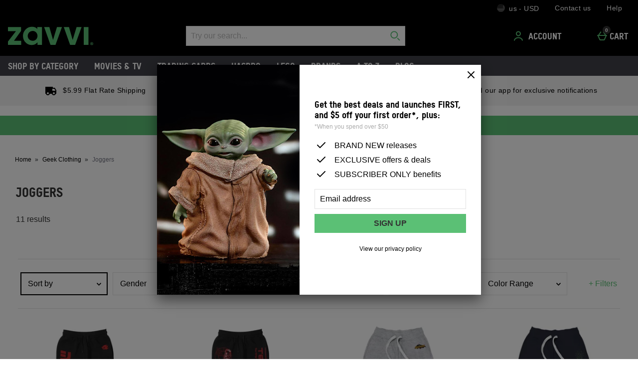

--- FILE ---
content_type: application/javascript
request_url: https://static.thcdn.com/www/common/scripts/components/productQuickbuySimple/productQuickbuySimple-aa7f4fcba8.js
body_size: 1610
content:
"use strict";var _slicedToArray=function(){function e(e,t){var a=[],r=true,o=false,d=void 0;try{for(var s=e[Symbol.iterator](),n;!(r=(n=s.next()).done);r=true)if(a.push(n.value),t&&a.length===t)break}catch(e){o=true,d=e}finally{try{!r&&s["return"]&&s["return"]()}finally{if(o)throw d}}return a}return function(t,a){if(Array.isArray(t))return t;if(Symbol.iterator in Object(t))return e(t,a);throw new TypeError("Invalid attempt to destructure non-iterable instance")}}();define(["app","module","siteObj","enhancedEcom"],(function(e,t,a,r){var o=function o(){var s={},n={dataAttributes:{productIdSelector:"data-product-id",siteIdSelector:"data-site-id",fromWishlist:"data-from-wishlist",defaultLocaleSelector:"data-default-locale",subsiteCodeSelector:"data-subsite-code",headerBasketSelector:"header-basket",basketItemsSelector:"basket-items",basketQuantityClass:"header-menu-basket-counter",recommendationContext:"data-context",recommendationParent:"[data-component=productRecommendations]",hasEnhancedEcomAtt:"data-has-enhanced-ecom",fulfilmentType:"data-fulfilment-type",hasFulfilmentMethod:"data-has-fulfilment-method"},subscribeChannels:{addedToBasket:"productAddedToBasket/loadSuccess"},soldOutClass:"productQuickbuySimple-soldOut"},i=function e(a){return s.element=a,s.parentElement=s.element.parentElement.parentElement,s.element&&(s.productId=s.element.getAttribute(s.config.dataAttributes.productIdSelector),s.siteId=s.element.getAttribute(s.config.dataAttributes.siteIdSelector),s.defaultLocale=s.element.getAttribute(s.config.dataAttributes.defaultLocaleSelector),s.subsiteCode=s.element.getAttribute(s.config.dataAttributes.subsiteCodeSelector),s.fromWishlist=s.element.getAttribute(s.config.dataAttributes.fromWishlist),s.element.addEventListener("click",s.triggerAddToBasket),s.parentElement&&(s.fulfilmentType=s.parentElement.getAttribute(s.config.dataAttributes.fulfilmentType),"true"===s.linkedProduct&&productId&&(s.productId=productId))),s.basketHeaderClass=t.config().basketHeaderClass||s.config.dataAttributes.headerBasketSelector,s.basketHeaderID=t.config().basketHeaderID||false,s.basketItemsContainerClass=t.config().basketItemsContainerClass||s.config.dataAttributes.basketItemsSelector,s.context=s.getRecommendationContext(),s},u=function e(t,a){var r;t.messages.length>0&&a(t.messages.slice(-1)[0])},l=function t(a){a.preventDefault(),e.publish("addedToBasketModal/hideError","",false),e.publish("productQuickbuy/hideError","",false),e.publish("productQuickbuy/startLoading","",false),e.publish("tracking/record","Product | AddToBasket","clicked",s.productId);var r={productId:s.productId,siteId:s.siteId,siteDefaultLocale:s.defaultLocale,siteSubsiteCode:s.subsiteCode,variationLength:0,quantity:1,fromWishlist:s.fromWishlist};s.context&&(r["rctxt"]=s.context),s.element.hasAttribute(s.config.dataAttributes.hasFulfilmentMethod)&&(r.fulfilmentType=s.element.getAttribute(s.config.dataAttributes.fulfilmentType)),s.postAddToBasket(r)},c=function t(a){a&&Object.keys(a).length>0&&((s.element.baseURI.includes("worthByPrice")||s.element.baseURI.includes("noWorth"))&&(a["worthValue"]="worthByPrice"),e.ajax.get({url:"/basketinterface.json?"+d(a),success:s.addToBasketSuccess,error:s.addToBasketError}))},m=function t(){e.publish("productQuickbuy/stopLoading","",false),e.publish("productQuickbuy/showError","",false),e.publish("addedToBasketModal/showError","",false)},p=function t(a){var r=JSON.parse(a),o=s.getLastAddedItemData(r.simpleBasket);if(e.publish("productQuickbuy/hideModal","",false),e.publish("addedToBasketModal/productAdded",o,false),e.publish("globalBasketItemsCount/updateGlobalBasketItemsCount",o.basketTotalItems),e.publish("BasketItemAdded",r),e.publish("tracking/record","Product | AddToBasket","success",s.productId,r.simpleBasket.requestEventId),r.simpleBasket.lastAddedItem){var d=r.simpleBasket.lastAddedItem.productId;window.dataLayer.length&&(window.dataLayer[0].lastAddedItemSku=d.toString())}},f=function e(t){var o=t.lastAddedItem,d={worthValue:o.worthValue,productId:o.productId,productTitle:o.productTitle,productUrl:o.productURL,productQuantity:t.lastAddedQuantity,productQuantityRequested:t.lastAddedQuantityRequested,productPrice:o.price,basketTotalPrice:t.totalprice,recommendations:t.recommendations,basketTotalItems:t.totalUnits,message:t.message,lastAddedMaxPerOrder:o.maxPerOrder,loyaltySchemePoints:t.loyaltySchemePoints},n="";n=o.externalSku?o.externalSku:o.productId;var i="";return o.productImages&&o.productImages.largeproduct&&(i=o.productImages.largeproduct),d.productImageUrl=i,s.parentElement.hasAttribute(s.config.dataAttributes.hasEnhancedEcomAtt)&&r.addToBasket(a.currencyType,o.productTitle,n,o.price,t.lastAddedQuantity,o.brand,s.fulfilmentType,o.inStockWarehouse,o.collectionType,o.category,o.deliverable),d},b=function e(){Element.prototype.matches||(Element.prototype.matches=Element.prototype.msMatchesSelector||Element.prototype.webkitMatchesSelector),Element.prototype.closest||(Element.prototype.closest=function(e){var t=this;if(!document.documentElement.contains(t))return null;do{if(t.matches(e))return t;t=t.parentElement||t.parentNode}while(null!==t&&1===t.nodeType);return null});var t=s.element.closest(s.config.dataAttributes.recommendationParent);return t?t.getAttribute(s.config.dataAttributes.recommendationContext):""};return s.init=i,s.config=n,s.checkSubscribeMessages=u,s.triggerAddToBasket=l,s.postAddToBasket=c,s.addToBasketSuccess=p,s.addToBasketError=m,s.getLastAddedItemData=f,s.getRecommendationContext=b,s},d=function e(t){return Object.entries(t).map((function(e){var t=_slicedToArray(e,2),a,r;return t[0]+"="+t[1]})).join("&")};return o}));
//# sourceMappingURL=productQuickbuySimple-aa7f4fcba8.js.map
